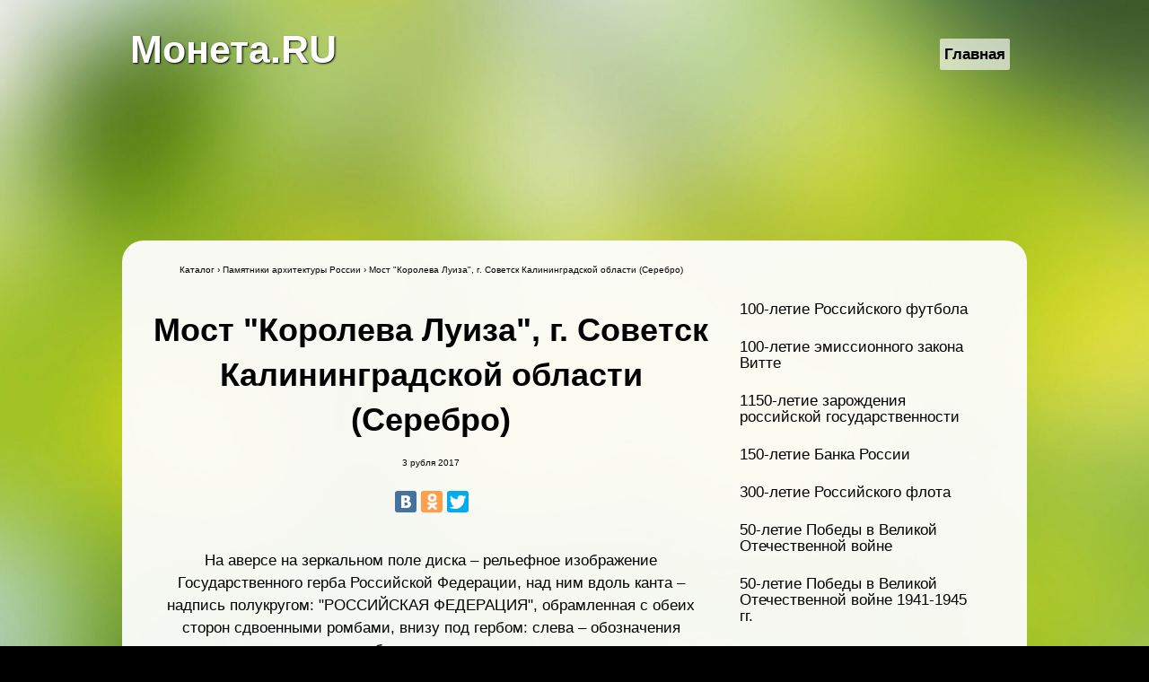

--- FILE ---
content_type: text/html; charset=utf-8
request_url: https://pomonetam.ru/coin1493
body_size: 3049
content:
<!DOCTYPE html>
<html lang="en">
<head>
  <link rel="shortcut icon" href="/favicon.ico">
  <meta http-equiv="content-type" content="text/html; charset=utf-8">
  <title>Монета Мост "Королева Луиза", г. Советск Калининградской области (Серебро) 3 рубля 2017</title>
  <meta name="description" content='На аверсе на зеркальном поле диска – рельефное изображение Государственного герба Российской Федерации, над ним вдоль канта – надпись полукругом: "РОССИЙСКАЯ ФЕДЕРАЦИЯ", обрамленная с обеих сторон сдвоенными ромбами, внизу под гербом: слева – обозначения драгоценного металла и пробы сплава, справа – содержание химически чистого металла и товарный знак монетного двора, внизу в центре в три строки – надпись: "БАНК РОССИИ", номинал монеты: "3 РУБЛЯ", год выпуска: "2017 г.". На реверсе на зеркальном поле диска – рельефное изображение моста королевы Луизы на фоне литовского берега, справа – надпись: "г. СОВЕТСК", внизу вдоль канта – надпись: "МОСТ "КОРОЛЕВА ЛУИЗА".'>
  <meta property="og:image" content="/images/coin/1/1493/1493-revers.jpg">
  <link rel="stylesheet" href="/incfiles/style.css" type="text/css">
  <script type="text/javascript" src="/incfiles/script.js"></script>
</head>
<body>
  <div align="center">
    <table cellspacing="0" cellpadding="0" align="centr" style="margin:40px auto; padding:3px 5px; width:1000px;">
      <tr>
        <td>
          <a href="/" style="text-decoration:none;"><b style="font-size:2.5em; color:#FFFFFF; text-shadow: 1px 1px 2px black;">Монета.RU</b></a>
        </td>
        <td>
          <ul id="nav" style="float:right;">
            <li>
              <a href="/">Главная</a>
            </li>
          </ul>
        </td>
      </tr>
    </table>
<ins class="adsbygoogle" style="display:inline-block;width:980px;height:120px" data-ad-client="ca-pub-7809737727640441" data-ad-slot="6900661691"></ins> 
    <script>


    (adsbygoogle = window.adsbygoogle || []).push({});
    </script>
    <table class="block" align="center" cellspacing="0" cellpadding="0">
      <tr>
        <td style="max-width: 624px;" width="624px" valign="top">
          <div class="gold" align="center">
            <div class="gray">
              Каталог › Памятники архитектуры России › <a href="/coin1493" rel="nofollow">Мост "Королева Луиза", г. Советск Калининградской области (Серебро)</a>
            </div>
            <h1>Мост "Королева Луиза", г. Советск Калининградской области (Серебро)</h1>
            <div class="gray">
              <p>3 рубля 2017</p>
            </div>
            <p>
            <script type="text/javascript" src="//yastatic.net/share/share.js" charset="utf-8"></script></p>
            <div class="yashare-auto-init" data-yasharel10n="ru" data-yasharequickservices="vkontakte,odnoklassniki,facebook,twitter" data-yasharetheme="counter"></div>
            <p></p>
            <table align="center">
              <tr>
                <td width="50%"></td>
                <td width="50%"></td>
              </tr>
            </table>
          </div>
          <div class="gold" align="center">
            <p>На аверсе на зеркальном поле диска – рельефное изображение Государственного герба Российской Федерации, над ним вдоль канта – надпись полукругом: "РОССИЙСКАЯ ФЕДЕРАЦИЯ", обрамленная с обеих сторон сдвоенными ромбами, внизу под гербом: слева – обозначения драгоценного металла и пробы сплава, справа – содержание химически чистого металла и товарный знак монетного двора, внизу в центре в три строки – надпись: "БАНК РОССИИ", номинал монеты: "3 РУБЛЯ", год выпуска: "2017 г.".</p>
            <p>На реверсе на зеркальном поле диска – рельефное изображение моста королевы Луизы на фоне литовского берега, справа – надпись: "г. СОВЕТСК", внизу вдоль канта – надпись: "МОСТ "КОРОЛЕВА ЛУИЗА".</p>
            <p></p>
            <table cellpadding="0" cellspacing="0" width="100%">
              <tr>
                <td align="center"><b>Дата</b></td>
                <td align="center"><b>Номинал</b></td>
                <td align="center"><b>Металл</b></td>
                <td align="center"><b>Масса</b></td>
                <td align="center"><b>Диаметр</b></td>
                <td align="center"><b>Тираж</b></td>
              </tr>
              <tr>
                <td align="center">05.07.2017</td>
                <td align="center">3 рубля</td>
                <td align="center">серебро 925/1000</td>
                <td align="center">33,94 (±0,31)</td>
                <td align="center">39,00 (±0,30)</td>
                <td align="center">3000</td>
              </tr>
            </table>
            <p><br></p>
          </div>
          <p align="center"><ins class="adsbygoogle" style="display:inline-block;width:580px;height:400px" data-ad-client="ca-pub-7809737727640441" data-ad-slot="4159885690"></ins> 
          <script>


          (adsbygoogle = window.adsbygoogle || []).push({});
          </script></p>
        </td>
        <td style="max-width: 300px;padding:36px 0px 36px 20px;" width="300px" valign="top">
          <div class="menu">
            100-летие Российского футбола
          </div>
          <div class="menu">
            100-летие эмиссионного закона Витте
          </div>
          <div class="menu">
            1150-летие зарождения российской государственности
          </div>
          <div class="menu">
            150-летие Банка России
          </div>
          <div class="menu">
            300-летие Российского флота
          </div>
          <div class="menu">
            50-летие Победы в Великой Отечественной войне
          </div>
          <div class="menu">
            50-летие Победы в Великой Отечественной войне 1941-1945 гг.
          </div>
          <div class="menu">
            70-летие Победы в Великой Отечественной войне 1941-1945 гг.
          </div>
          <div class="menu">
            70-летие Победы советского народа в Великой Отечественной войне 1941-1945 гг.
          </div>
          <div class="menu">
            850-летие основания Москвы
          </div>
          <div class="menu">
            Алмазный фонд России
          </div>
          <div class="menu">
            Архитектурные шедевры России
          </div>
          <div class="menu">
            Барк Крузенштерн
          </div>
          <div class="menu">
            Вооруженные Силы Российской Федерации
          </div>
          <div class="menu">
            Выдающиеся личности России
          </div>
          <div class="menu">
            Выдающиеся полководцы и флотоводцы России
          </div>
          <div class="menu">
            Выдающиеся полководцы России
          </div>
          <div class="menu">
            Выдающиеся спортсмены России (Конькобежный спорт)
          </div>
          <div class="menu">
            Выдающиеся спортсмены России (Лыжные гонки)
          </div>
          <div class="menu">
            Выдающиеся спортсмены России (Спортивная гимнастика)
          </div>
          <div class="menu">
            Выдающиеся спортсмены России (хоккей)
          </div>
          <div class="menu">
            Города воинской славы
          </div>
          <div class="menu">
            Города – столицы государств, освобожденные советскими войсками от немецко-фашистских захватчиков
          </div>
          <div class="menu">
            <a href="/catalog?series=%D0%94%D0%B7%D1%8E%D0%B4%D0%BE" title="Дзюдо" rel="nofollow">Дзюдо</a>
          </div>
          <div class="menu">
            Древние города России
          </div>
          <div class="menu">
            Животный мир стран ЕврАзЭС
          </div>
          <div class="menu">
            Зимние виды спорта
          </div>
          <div class="menu">
            Зимние Олимпийские игры 1998 года
          </div>
          <div class="menu">
            Знаки зодиака
          </div>
          <div class="menu">
            История русского военно-морского флота
          </div>
          <div class="menu">
            История русской авиации
          </div>
          <div class="menu">
            Красная книга
          </div>
          <div class="menu">
            Легенды и сказки стран ЕврАзЭС
          </div>
          <div class="menu">
            Лунный календарь
          </div>
          <div class="menu">
            Олимпийский век России
          </div>
          <div class="menu">
            Памятники архитектуры России
          </div>
          <div class="menu">
            Полководцы и герои Отечественной войны 1812 года
          </div>
          <div class="menu">
            Российская Федерация
          </div>
          <div class="menu">
            Россия во всемирном, культурном и природном наследии ЮНЕСКО
          </div>
          <div class="menu">
            Россия на рубеже тысячелетий
          </div>
          <div class="menu">
            Русский балет
          </div>
          <div class="menu">
            Сокровищница мировой культуры
          </div>
          <div class="menu">
            Сохраним наш мир
          </div>
          <div class="menu">
            <a href="/catalog?series=%D0%A1%D0%BF%D0%BE%D1%80%D1%82" title="Спорт" rel="nofollow">Спорт</a>
          </div>
          <div class="menu">
            Сражения и знаменательные события Отечественной войны 1812 года и заграничных походов русской армии 1813-1814 годов
          </div>
          <div class="menu">
            Столицы стран - членов ЕврАзЭС
          </div>
          <div class="menu">
            Ювелирное искусство в России
          </div>
        </td>
      </tr>
    </table>
  </div>
  <div class="end">
    <p>© POMONETAM.RU</p>
  </div>
<script defer src="https://static.cloudflareinsights.com/beacon.min.js/vcd15cbe7772f49c399c6a5babf22c1241717689176015" integrity="sha512-ZpsOmlRQV6y907TI0dKBHq9Md29nnaEIPlkf84rnaERnq6zvWvPUqr2ft8M1aS28oN72PdrCzSjY4U6VaAw1EQ==" data-cf-beacon='{"version":"2024.11.0","token":"f4b124df35484d94a109007779d49aa6","r":1,"server_timing":{"name":{"cfCacheStatus":true,"cfEdge":true,"cfExtPri":true,"cfL4":true,"cfOrigin":true,"cfSpeedBrain":true},"location_startswith":null}}' crossorigin="anonymous"></script>
</body>
</html>


--- FILE ---
content_type: text/css; charset=
request_url: https://pomonetam.ru/incfiles/style.css
body_size: 1305
content:
body {
background: url("/images/body.jpg") no-repeat center top fixed;
background-size: 100% 100%;
-webkit-background-size: 100% 100%;
-moz-background-size: 100% 100%;
-o-background-size: 100% 100%;
-khtml-background-size:100% 100%;
background-color:#000;
font-family: "PT Sans",Arial,"Helvetica Neue",Helvetica,sans-serif;
font-size: 17px;
line-height: 1.5em;
color: #000;
height: 100%;
margin: 0 auto;
min-height: 600px;
min-width: 500px;
width: 100%;
}

a {color: #000;text-decoration: none;}
a:hover{color: #000;text-decoration: underline;}
b {color: #000;}

input[type="text"], input[type="password"], textarea, select {
border-radius: 3px;
box-shadow: inset 0px 1px 3px -1px rgba(0, 0, 0, 0.251);
box-sizing: content-box;
border: 1px solid #ccc;
margin: 0px;
min-width: 30px;
padding: 5px;
font-family: "Lucida Grande", "verdana", "tahoma", "arial", sans-serif, "Lucida Sans";
font-size: 15px;}

input[type="checkbox"] {
background-color: #edebeb;
border: 1px solid #ccc;
border-radius: 3px;
color: #40b832;
height: 15px;
width: 15px;}

textarea {width: 98%;}

.block {background-color:rgba(253,253,253,0.95);padding:20px 32px 32px 32px;margin:20px 0px 20px 0px;border-radius:24px;}
.gray{font-size: x-small;}

.menu{padding: 12px 12px 12px 12px;line-height:18px; width: 90%;}
.menu a {font-size: 18px;color: #000;display: block;}
.menu a:hover{color: #ff0000;background-color: transparent;padding: 0px;}

input[type="submit"],
input[type="button"],
input[type~="submit"],
input[type~="button"],
a.button {
color: #fff;
text-align:center;
outline: medium none;
background:-moz-linear-gradient(top,#48c938,#31a424);
background:-webkit-gradient(linear,left top,left bottom,from(#48c938),to(#31a424));
background:-o-linear-gradient(top,#48c938,#31a424);
text-shadow: 0px -1px 0px #11390C;
box-shadow: inset 0px 1px 0px 0px #8dc893;
-webkit-box-shadow:inset 0 1px 0 0 #8dc893;
font-weight: bold;
padding:3px 10px 6px;
border-radius: 4px;
font-size:15px;
background-color: #40B832;
border: 0px solid #fff;
text-decoration:none;
cursor: pointer;
margin: 3px;
border-top: 1px solid #7ea982;
white-space:nowrap;
}

input[type="submit"]:hover,
input[type="button"]:hover,
input[type~="submit"]:hover,
input[type~="button"]:hover,
a.button:hover {
color: #fff;
text-align:center;
outline: medium none;
background:-moz-linear-gradient(top,#31a424,#48c938);
background:-webkit-gradient(linear,left top,left bottom,from(#31a424),to(#48c938));
background:-o-linear-gradient(top,#31a424,#48c938);
text-shadow: 0px -1px 0px #11390C;
box-shadow: inset 0px 1px 0px 0px #8dc893;
-webkit-box-shadow:inset 0 1px 0 0 #8dc893;
font-weight: bold;
padding:3px 10px 6px;
border-radius: 4px;
font-size:15px;
background-color: #35AD27;
border: 0px solid #fff;
text-decoration:none;
cursor: pointer;
margin: 3px;
border-top: 1px solid #7ea982;
white-space:nowrap;
}

				.button  {color: white; font-weight: bold; padding:4px; font-size:15px; background-color: #74c940;border: 1px solid #006400;border-radius:3px;}

a.redton {
color: #fff;
text-align:center;
outline: medium none;
background:-moz-linear-gradient(top,#FF513D,#E0321E);
background:-webkit-gradient(linear,left top,left bottom,from(#FF513D),to(#E0321E));
background:-o-linear-gradient(top,#FF513D,#E0321E);
text-shadow: 0px -1px 0px #390c0c;
box-shadow: inset 0px 1px 0px 0px #c88d8d;
-webkit-box-shadow:inset 0 1px 0 0 #c88d8d;
font-weight: bold;
padding:3px 10px 6px;
border-radius: 4px;
font-size:15px;
background-color: #FF513D;
border: 0px solid #fff;
text-decoration:none;
cursor: pointer;
margin: 3px;
border-top: 1px solid #a97e7e;
white-space:nowrap;
}

a.redton:hover {
color: #fff;
text-align:center;
outline: medium none;
background:-moz-linear-gradient(top,#E0321E,#FF513D);
background:-webkit-gradient(linear,left top,left bottom,from(#E0321E),to(#FF513D));
background:-o-linear-gradient(top,#E0321E,#FF513D);
text-shadow: 0px -1px 0px #390c0c;
box-shadow: inset 0px 1px 0px 0px #c88d8d;
-webkit-box-shadow:inset 0 1px 0 0 #c88d8d;
font-weight: bold;
padding:3px 10px 6px;
border-radius: 4px;
font-size:15px;
background-color: #E0321E;
border: 0px solid #fff;
text-decoration:none;
cursor: pointer;
margin: 3px;
border-top: 1px solid #a97e7e;
white-space:nowrap;
}

.mini{font-size: x-small;color: #000;}

.header{
 margin:90px 20px 0px 0px;
}

.header a{
 font-size: 18px;
 color:white;
}

.header a:hover{
 font-size: 18px;
 color:white;
 text-decoration: underline;
}

img {border: 0px;}
h1 {color: #000;font-weight: bold;font-size: 36px;line-height:140%;margin:0px;padding-top:30px;}

table#post{width: 100%;border-collapse:collapse;}
#post td,#post th{padding: 9px;}

#nav {
	float:left;
	list-style:none;
	font-weight:bold;
	margin:0px;
	padding:0px;
}

#nav li {
	float:left;
	margin-right:10px;
	position:relative;
	display:block;
}

#nav li a {
	display:block;
	padding:5px;
	color:#000;
	background:rgba(253,253,253,0.65);
	text-decoration:none;
	     
	-moz-border-radius:2px;
	-webkit-border-radius:2px;
	border-radius:2px;
}

#nav li a:hover {
	color:#fff;
	background:#B8B8BA;
	background:rgba(184,184,186,0.25);
	text-decoration:underline;
}
	 
#nav ul {
	list-style:none;
	position:absolute;
	left:-9999px;
	opacity:0;
	-webkit-transition:0.25s linear opacity;
}

#nav ul li {
	padding-top:1px;
	float:none;
}

#nav ul a {
	white-space:nowrap;
	display:block;
}

#nav li:hover ul {
	left:0;
	opacity:1;
}

#nav li:hover a {
	background:rgba(184,184,186,0.25);
	text-decoration:underline;
}

#nav li:hover ul a {
	text-decoration:none;
	-webkit-transition:-webkit-transform 0.075s linear;
}

#nav li:hover ul li a:hover {
	background:rgba(51,51,51,0.25);
	text-decoration:underline;
	-moz-transform:scale(1.05);
	-webkit-transform:scale(1.05);
}

.share-buttons {
	width: 100%;
	height: 50px;
	margin-top: 15px;
	margin-bottom: 15px;
	opacity: 1.0;
}

.fb-share {
	float: left;
	margin-right: 16px;
}

.fb-share:hover {
	opacity: 0.75;
	cursor: pointer;
}

.vk-share {
	float: left;
	margin-right: 16px;
}

.vk-share:hover {
	opacity: 0.75;
	cursor: pointer;
}

.ok-share {
	float: left;
	margin-right: 16px;
}

.ok-share:hover {
	opacity: 0.75;
	cursor: pointer;
}

.end{text-align: center;color: #FFF;}
.end img {opacity:0.3;}
.end img:hover {opacity:0.8;}

 .contents
{
    background: #f9f9f9;
    border: 1px solid #aaa;
    padding: 10px;
    margin-bottom: 1em;
    width: auto;
    display: table;
    font-size: 14px;
}

 .contents a
{
    color: #0066cc;

}


--- FILE ---
content_type: application/x-javascript; charset=
request_url: https://pomonetam.ru/incfiles/script.js
body_size: 234
content:
function insert(unit)
{
	var id ='text';
	var object = document.getElementById(id);
	object.focus();                                
	var ss = object.scrollTop;
	sel1 = object.value.substr(0, object.selectionStart);
	sel2 = object.value.substr(object.selectionEnd);
	sel = object.value.substr(object.selectionStart, object.selectionEnd - object.selectionStart);                                              
	object.value = sel1 + sel + unit + sel2;
	object.selectionStart = sel1.length + unit.length;
	object.selectionEnd = object.selectionStart + sel.length;
	object.scrollTop = ss;                                             
	return false;
}

function play(e)
{
	var width = 520; height = 390;
	var wnd = window.open(e.href, '_blank', 'width='+width+', height='+height+',toolbar=no,menubar=no,scrollbars=no,status=no,resizable=yes');
	if (wnd) { wnd.moveTo((screen.width - width) / 2, (screen.height - height) / 3); wnd.focus(); }
	return false;
}

share = {
	fb: function() {
		url = 'https://www.facebook.com/sharer.php?u=' + encodeURIComponent(window.location.href);
		share.popup(url);
	},
	vk: function() {
		url = 'http://vk.com/share.php?url=' + encodeURIComponent(window.location.href);
		share.popup(url);
	},
	ok: function() {
		url = 'http://www.odnoklassniki.ru/dk?st.cmd=addShare&st.s=1&st._surl=' + encodeURIComponent(window.location.href);
		share.popup(url);
	},

	popup: function(url) {
		var width = 600;
		var height = 400;
		var top = (screen.height/2)-(height/2);
		var left = (screen.width/2)-(width/2);
		window.open(url,'','toolbar=0,status=0,width='+width+',height='+height+',top='+top+',left='+left);
	}
};